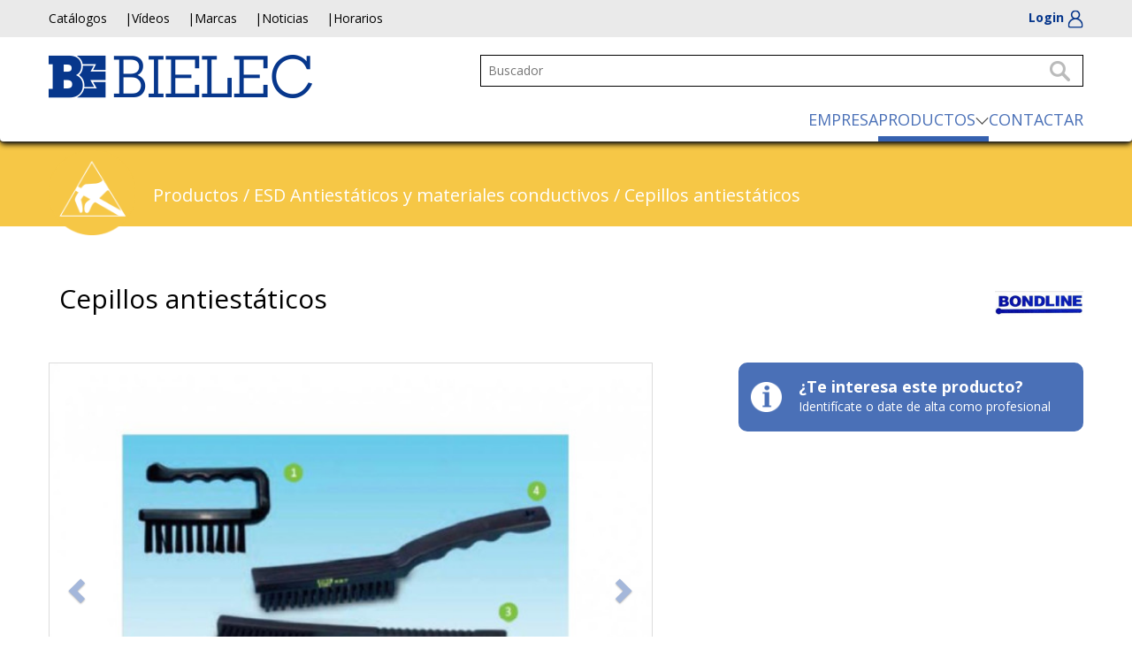

--- FILE ---
content_type: text/html; charset=UTF-8
request_url: https://www.bielec.es/productos/468/cepillos-antiestaticos-
body_size: 7914
content:
<!doctype html>
<html>
<head>
<meta charset="UTF-8">
<title>Cepillos antiestáticos  | BIELEC</title>
<meta name="description" content="Informáte y asesoráte de Cepillos antiestáticos . Todo tipo de productos de ESD Antiestáticos y materiales conductivos en Bielec.">
<base href="https://www.bielec.es/">
<meta name="viewport" content="width=device-width, initial-scale=1, maximum-scale=1">
<meta name="robots" content="index,follow,all">
<link rel="canonical" href="https://www.bielec.es/productos/468/cepillos-antiestaticos-">
<link href='https://fonts.googleapis.com/css?family=Lato:300,400,700,900' rel='stylesheet' type='text/css'>
<link href='https://fonts.googleapis.com/css?family=Open+Sans:400,300,700' rel='stylesheet' type='text/css'>
<link href='https://fonts.googleapis.com/css?family=Source+Sans+Pro:400,600,700' rel='stylesheet' type='text/css'>
<script src="https://ajax.googleapis.com/ajax/libs/jquery/1.11.2/jquery.min.js"></script>
<script src="https://maxcdn.bootstrapcdn.com/bootstrap/3.3.4/js/bootstrap.min.js"></script> 
<link href="https://maxcdn.bootstrapcdn.com/bootstrap/3.3.4/css/bootstrap.min.css" rel="stylesheet">
<link rel="stylesheet" href="https://cdn.jsdelivr.net/npm/bootstrap-icons@1.10.3/font/bootstrap-icons.css">
<link href="css/style.css" rel="stylesheet" type="text/css">
<link href="css/style_bootstrap.css" rel="stylesheet" type="text/css">

<!--[if lt IE 9]>
<script type="text/javascript">
   document.createElement("nav");
   document.createElement("header");
   document.createElement("menu");
   document.createElement("footer");
   document.createElement("section");
   document.createElement("article");
   document.createElement("aside");
   document.createElement("hgroup");
</script>-->

<!-- FancyBox -->
<link rel="stylesheet" type="text/css" href="js/fancybox/jquery.fancybox.css" media="screen" />
<script src="js/fancybox/jquery.fancybox.js"></script>

<script src="https://cdnjs.cloudflare.com/ajax/libs/ekko-lightbox/3.3.0/ekko-lightbox.min.js"></script> 
<link href="https://cdnjs.cloudflare.com/ajax/libs/ekko-lightbox/3.3.0/ekko-lightbox.min.css" rel="stylesheet">
<script type="application/ld+json">
	{
		"@context": "https://schema.org",
		"@id": "https://www.bielec.es/#organization",
		"@type": "Organization",
		"name": "Bielec - Herramientas para electrónica y automatismos para la soldadura",
		"url": "https://www.bielec.es/",
		"logo": "https://www.bielec.es/img/content/logo.png",
		"contactPoint": [
			{
				"@type": "ContactPoint",
				"telephone": "+34 932802989",
				"contactType": "customer service",
				"areaServed": [ "ES" ],
				"email": "mailto@ventas@bielec.es"
			}
		],
		"sameAs": [
			"https://www.facebook.com/Bielec-SL-236644219701031"
		]
	}
</script>
<script type="text/javascript"> 
	$(document).ready(function(){	
		$('#searchy').bind("keypress", function(){
			var keycode = (event.keyCode ? event.keyCode : event.which);  
			if(keycode == 13){  
				if($('#searchy').val() != '' && $("#searchy").val().length>2){
					$("#formBusc").attr('action' ,'search');
				}else{
					return false;
				}
			}
		})
		var openis=0;
		var valor_click='';
		$('.pro a').bind("click", function(){
			openis=0;
			que_menu = $(this).attr('id'); 
			valor_bloque=que_menu.substring(11,25);
			$('.sub').hide();
			if(valor_click!=valor_bloque){
				$('.background').show();
				$("#subsection_"+valor_bloque).addClass("active");
				$('#sub_'+valor_bloque).fadeIn(200, function(){
					openis=1;
					valor_click=valor_bloque;
				})
			}else{
				$('.background').hide();
				$('.sub').hide();
				$("#subsection_"+valor_bloque).removeClass("active");
				valor_click='';
			}
		})
		$(document).bind('click',function(event){
			if(openis==1){
				$('.background').hide();
				$('.sub').hide();
				openis=0;
				valor_click='';
				$("#subsection_"+valor_bloque).removeClass("active");
			}
		})

        // mas / menos buttons
        /*$(".menos-cant").each(function (index) {
            $(this).on("click", function (evt) {
                let inputNumber = $(evt.target).next("input.form-control");
                inputNumber[0].stepDown();
                inputNumber.change();
            })
        });
        $(".mas-cant").each(function (index) {
            $(this).on("click", function (evt) {
                let inputNumber = $(evt.target).prev("input.form-control");
                inputNumber[0].stepUp();
                inputNumber.change();
            })
        });*/
				/*$(".navbar-header .cesta").on('click', function() {
			$("#des_basket_m").show();
			$("#ajax_mobile").show();
			$("body").addClass('basketOpen');
		})*/
		$(".overlay").on('click', function() {
			$("#des_basket").hide();
			$("body").removeClass('basketOpen');
		})
		$("a.cuenta, .basketData .solicitarBtn").fancybox({
			width:800,
			minHeight:460,
			type:'iframe',
			helpers:{
				title:null            
			},
			afterClose: function () { 
			parent.location.reload(true);
			}
		});
		            $(document).delegate('*[data-toggle="lightbox"]', 'click', function(event) {
                event.preventDefault();
                $(this).ekkoLightbox();
            }); 
            $('.cesta_m').bind("click", function(){
                var que_add = $(this).attr('id'); 
                var valor_add=que_add.substring(4,50);
                var valor_unit=1;
                var valor_pro=$("#pro_"+valor_add).val();
                var valor_code=$(this).attr('name').substring(5);
                var url = "/ajax_basket.php?IDcol="+valor_add+"&unit="+valor_unit+"&IDpro="+valor_pro+"&code="+valor_code;
                $.ajax({
                    type: "POST",
                    url: url,
                    data: $("#formE").serialize(),
                    success: function(responseText){
                        $("html, body").animate({ scrollTop: 0 }, 600);
						$('#des_basket').fadeIn(1);
						$("#des_basket #ajax_desktop").html(responseText);
                        $('.producto-carrito').show();
                    },
                    error: function(){
                        $("#total").html("Error en cargar los datos");
                        $('.loading').hide();
                    }
                });
            });
                        $('.more-info').fancybox({
                width:800,
                minHeight:460,
                type:'iframe',
                arrows:false,
                helpers:{
                    title:null            
                },
                afterClose: function () { 
                parent.location.reload(true);
                }
            });
                        $('.more-info2').fancybox({
                width:800,
                minHeight:460,
                type:'iframe',
                arrows:false,
                helpers:{
                    title:null            
                },
                afterClose: function () { 
                parent.location.reload(true);
                }
            });
        				                	
                        	})
</script>
<script>
  (function(i,s,o,g,r,a,m){i['GoogleAnalyticsObject']=r;i[r]=i[r]||function(){
  (i[r].q=i[r].q||[]).push(arguments)},i[r].l=1*new Date();a=s.createElement(o),
  m=s.getElementsByTagName(o)[0];a.async=1;a.src=g;m.parentNode.insertBefore(a,m)
  })(window,document,'script','//www.google-analytics.com/analytics.js','ga');

  ga('create', 'UA-69570850-1', 'auto');
  ga('send', 'pageview');

</script>
</head>

<body id="category" itemscope itemtype="https://schema.org/WebPage">
	<div id="div_wrapper">
    	
<div id="des_basket" class="desplegable">
    <div class="container">
        <div class="row">
            <div class="col-sm-12">
                <div class="basketData" id="ajax_desktop">
                    <a class="closeBasket"><small>Cerrar</small></a>
<p>Tu cesta de la compra está vacía</p>		

<script type="text/javascript">
		$(".bullet").text("");
		$('.closeBasket').on("click", function() {
			$("#ajax_mobile").hide();
			$("#ajax_desktop").hide();
			$("body").removeClass('basketOpen');
		});
		
		$(".menos-cant").each(function (index) {
            $(this).on("click", function (evt) {
                let inputNumber = $(evt.target).next("input.form-control");
                inputNumber[0].stepDown();
                inputNumber.change();
            })
        });
        $(".mas-cant").each(function (index) {
            $(this).on("click", function (evt) {
                let inputNumber = $(evt.target).prev("input.form-control");
                inputNumber[0].stepUp();
                inputNumber.change();
            })
        });
		$('#seguirB').bind("click", function(event) {
			$("#ajax_mobile").hide();
			$("#ajax_desktop").hide();
			$("body").removeClass('basketOpen');
		})
				$('.eliminar').bind("click", function(event) {
			event.preventDefault(); 
			var que_elimino = $(this).attr('id'); 
			var valor_elimino = que_elimino.substring(4, 20);
			$("#formD_" + valor_elimino).hide(400);
			// Ocultar el formulario y ejecutar el AJAX después de que termine la animación
			/*$("#formD_" + valor_elimino).hide(400, function() {
				$.post("ajax_basket?d=1", { IDbask: valor_elimino }, function(data) {

				});
			});*/
			var url = "/ajax_basket.php?d=1";
			$.ajax({
				 type: "POST",
				 url: url,
				 data: $("#formD_"+ valor_elimino).serialize(),
			});
		})
		$(".unitats").change(function(){
			var nou_valor=$(this).val();
			var que_modifico = $(this).attr('id'); 
			var valor_modifico=que_modifico.substring(4,20);
			/*$.post("ajax_basket?d=3&unitats="+nou_valor,{ IDbask:valor_modifico },function(data){})*/
			var url = "/ajax_basket.php?d=3&unitats="+nou_valor;
			$.ajax({
				 type: "POST",
				 url: url,
				 data: $("#formD_"+ valor_modifico).serialize(),
			});
			//return false;
		});
						$('.bullet').hide();
		</script>                </div>
            </div>
        </div>
    </div>
</div>
<div class="overlay"></div>


<!-- new header -->
<nav class="navbar navbar-default newHeader">
    <div class="topMenus">
        <div class="container">
            <div class="row">
                <div class="col-xs-12">
                    <div class="contentWrapper">
                        <!-- menu superior DESKTOP -->
                        <ul class="secMenu hidden-xs">
                            <li><a href="catalogos" title="Catálogos" >Catálogos</a></li>
                            <li><a href="videos" title="Vídeos" >Vídeos</a></li>
                            <li><a href="marcas" title="Marcas" >Marcas</a></li>
                            <li><a href="noticias" title="Noticias" >Noticias</a></li>
                            <li><a data-toggle="modal" data-target="#Horarios" title="Horarios">Horarios</a></li>
                        </ul>
    
                        <!-- logo MOBILE -->
                        <div class="navbar-header visible-xs">
                            <a href="/" title="Bielec"><img src="img/content/logo.png" alt="Bielec" class="logo"></a>
                        </div>
    
                        <!-- user menu DESKTOP & MOBILE -->
                        <ul class="userMenu">
							                            <li class="user">
                                                                <a class="login cuenta" href="popup_login"><span class="mostrar-md">Login</span> <img src="img/content/user.svg" alt="Login"></a>
                                                            </li>
							                        </ul>

                        <!-- menu toggle MOBILE -->
                        <button type="button" class="navbar-toggle collapsed" data-toggle="collapse" data-target="#collapseMenu" aria-expanded="false">
                            <span class="sr-only">Abrir navegación</span>
                            <span class="icon-bar"></span>
                            <span class="icon-bar"></span>
                            <span class="icon-bar"></span>
                        </button>
                    </div>    
                </div>
            </div>
        </div>
    </div>

    <div class="container pt-2">
        <div class="row">
            <!-- Logo DESKTOP -->
            <div class="col-sm-5">
                <div class="navbar-header hidden-xs">
                    <a href="/" title="Bielec"><img src="img/content/logo.png" alt="Bielec" class="logo"></a>
                </div>
            </div>

            <!-- collapsible menu -->
            <div class="col-sm-7">
                <div class="collapse navbar-collapse" id="collapseMenu">
                    <!-- menu superior MOBILE -->
                    <ul class="secMenu visible-xs">
                        <li><a href="catalogos" title="Catálogos">Catálogos</a></li>
                        <li><a href="videos" title="Vídeos">Vídeos</a></li>
                        <li><a href="marcas" title="Marcas">Marcas</a></li>
                        <li><a href="noticias" title="Noticias">Noticias</a></li>
                        <li><a data-toggle="modal" data-target="#Horarios" title="Horarios">Horarios</a></li>
                    </ul>

                    <!-- main menu DESKTOP & MOBILE -->
                    <div class="nav navbar-nav">
                        <form method="get" id="formBusc" name="formBusc" action="">
                            <input name="search" type="text" id="searchy" maxlength="80" placeholder="Buscador">
                        </form>

                        <ul class="menu">
                            <li><a href="empresa" title="Empresa" >EMPRESA</a></li>
                            <li class="visible-xs"><a href="productos" title="Productos" class="active">PRODUCTOS</a>
                            <li class="submenu pro hidden-xs"><a title="Productos" id="subsection_1" class="active">PRODUCTOS</a>
                                                                <ul class="sub" id="sub_1">
                                                                                                            <li><a href="categorias/25/outlet" title="OUTLET">OUTLET</a></li>
                                                                                                            <li><a href="categorias/23/avio-welding-termosellado-seam-sealing" title="AVIO Welding, TermoSellado, Seam-Sealing">AVIO Welding, TermoSellado, Seam-Sealing</a></li>
                                                                                                            <li><a href="categorias/8/unix-automatismos-y-robots-de-soldadura" title="UNIX Automatismos y Robots de Soldadura">UNIX Automatismos y Robots de Soldadura</a></li>
                                                                                                            <li><a href="categorias/22/ceia-generadores-de-induccion" title="CEIA Generadores de Inducción">CEIA Generadores de Inducción</a></li>
                                                                                                            <li><a href="categorias/21/treston-mesas-de-trabajo-y-mobiliario-industrial-" title="TRESTON Mesas de trabajo y mobiliario industrial ">TRESTON Mesas de trabajo y mobiliario industrial </a></li>
                                                                                                            <li><a href="categorias/19/donaldson-bofa-extraccion-de-humos" title="Donaldson BOFA Extracción de humos">Donaldson BOFA Extracción de humos</a></li>
                                                                                                            <li><a href="categorias/27/herramientas-para-impresion-3d" title="Herramientas para Impresión 3D">Herramientas para Impresión 3D</a></li>
                                                                                                            <li><a href="categorias/14/soldadores-desoldadores-smd-y-bgas" title="Soldadores, desoldadores, SMD y BGA's">Soldadores, desoldadores, SMD y BGA's</a></li>
                                                                                                            <li><a href="categorias/12/estano-cremas-para-soldar-y-flux" title="Estaño, cremas para soldar y flux">Estaño, cremas para soldar y flux</a></li>
                                                                                                            <li><a href="categorias/15/inspeccion" title="Inspección">Inspección</a></li>
                                                                                                            <li><a href="categorias/11/alicates-pinzas-y-pelacables" title="Alicates, pinzas y pelacables">Alicates, pinzas y pelacables</a></li>
                                                                                                            <li><a href="categorias/20/almacenaje-y-clasificacion" title="Almacenaje y clasificación">Almacenaje y clasificación</a></li>
                                                                                                            <li><a href="categorias/17/esd-antiestaticos-y-materiales-conductivos" title="ESD Antiestáticos y materiales conductivos">ESD Antiestáticos y materiales conductivos</a></li>
                                                                                                            <li><a href="categorias/13/crisoles" title="Crisoles">Crisoles</a></li>
                                                                                                            <li><a href="categorias/6/dosificacion" title="Dosificación">Dosificación</a></li>
                                                                                                            <li><a href="categorias/16/etiquetaje" title="Etiquetaje">Etiquetaje</a></li>
                                                                                                            <li><a href="categorias/10/herramientas-diversas" title="Herramientas diversas">Herramientas diversas</a></li>
                                                                                                            <li><a href="categorias/18/limpieza-seguridad-y-productos-quimicos" title="Limpieza, seguridad y productos químicos">Limpieza, seguridad y productos químicos</a></li>
                                                                                                            <li><a href="categorias/9/maletas-para-servico-tecnico" title="Maletas para servico técnico">Maletas para servico técnico</a></li>
                                                                                                            <li><a href="categorias/7/termometria" title="Termometría">Termometría</a></li>
                                                                    </ul>
                                                            </li>
                            <li><a href="contacto" title="Contactar" >CONTACTAR</a></li>
                        </ul>
                    </div>
                </div>
            </div>
        </div>
    </div>
</nav>



<!-- Horarios -->
<div class="modal" id="Horarios" tabindex="-1" role="dialog" aria-labelledby="myModalLabel" aria-hidden="true">
  <div class="modal-dialog">
    <div class="modal-content">
      <div class="modal-header">
        <button type="button" class="close" data-dismiss="modal" aria-label="Close"><span aria-hidden="true">&times;</span></button>
        <h4 class="modal-title" id="myModalLabel">Horarios</h4>
      </div>
      <div class="modal-body">
        <div class="contingut">
            <p><strong>HORARIO Oficinas / Almacen</strong><br/>
            De lunes a jueves de 08:30 a 18:00<br/>
            Viernes de 8:30 a 14:30</p><br/>
            <p>Teléfono: +34 93 280 29 89<br/>
            Fax. +34 93 280 41 13<br/>
            E-mail: <a href="mailto:ventas@bielec.es" title="ventas@bielec.es" style="display:inline-block;">ventas@bielec.es</a></p>     
        </div>
      </div>
    </div>
  </div>
</div>  
<!-- end Horarios -->        <div class="background"></div>
        <div id="div_ruta" style="background-color:#f6c746;">
        	<div class="container">
            	<img src="img/category/antiestaticos.png" alt="ESD Antiestáticos y materiales conductivos" class="hidden-xs col-sm-2 col-md-1">
                            	<p class="col-sm-10 col-md-11" itemscope itemtype="https://schema.org/BreadcrumbList"><span itemprop="itemListElement" itemscope itemtype="https://schema.org/ListItem"><a href="productos" itemprop="item"><span itemprop="name">Productos</span><meta itemprop="position" content="1"/></a></span> / <span itemprop="itemListElement" itemscope itemtype="https://schema.org/ListItem"><a href="categorias/17/esd-antiestaticos-y-materiales-conductivos" title="ESD Antiestáticos y materiales conductivos" itemprop="item"><span itemprop="name">ESD Antiestáticos y materiales conductivos</span><meta itemprop="position" content="2"/></a></span> / <span itemprop="itemListElement" itemscope itemtype="https://schema.org/ListItem"><a href="subcategorias/17/201/cepillos-antiestaticos-" title="Cepillos antiestáticos " itemprop="item"><span itemprop="name">Cepillos antiestáticos </span><meta itemprop="position" content="3"/></a></span></p>
            </div>
        </div>
        <div id="div_content">
            <div class="container">
                <div id="div_ficha">
                    <div class="row">
												<img src="img/brand/logo_104058-8131110.png" alt="Bondline" class="marca">
												<h1>Cepillos antiestáticos </h1>
                    </div>
                    <div class="row">
                        <div class="col-md-7 col_1">
                            <div id="slider1_container" class="carousel slide" data-ride="carousel">
                                								                                    <ol class="carousel-indicators">
                                                                                <li data-target="#slider1_container" data-slide-to="0" class="active"></li>
                                                                                <li data-target="#slider1_container" data-slide-to="1"></li>
                                                                                <li data-target="#slider1_container" data-slide-to="2"></li>
                                                                                                                     </ol>
                                    <div class="carousel-inner" role="listbox">
                                                                                                                                                                                                        <div class="item active"><img src="js/timthumb.php?src=/img/product/max_031414-6767517.jpg&w=585&h=440&zc=1" alt=""></div>
                                                                                                                                                                <div class="item"><img src="js/timthumb.php?src=/img/product/max_031414-5830800.jpg&w=585&h=440&zc=1" alt=""></div>
                                                                                                                                                                <div class="item"><img src="js/timthumb.php?src=/img/product/max_031414-3586070.jpg&w=585&h=440&zc=1" alt=""></div>
                                                                                                                    </div>
                                                                            <a class="left carousel-control" href="#slider1_container" role="button" data-slide="prev">
                                            <span class="glyphicon glyphicon-chevron-left" aria-hidden="true"></span>
                                            <span class="sr-only">Previous</span>
                                        </a>
                                        <a class="right carousel-control" href="#slider1_container" role="button" data-slide="next">
                                        <span class="glyphicon glyphicon-chevron-right" aria-hidden="true"></span>
                                        <span class="sr-only">Next</span>
                                        </a>
                                                                      
                            </div><!-- end carousel -->
														<p>Marca: <strong>Bondline</strong></p>
							                            <p>Gama de cepillos conductivos con excelentes características de duración.<br />
Fabricados según la norma EN 100015-1.<br />
<br />
*KB 8 (nº 7) tiene cerdas naturales y se puede utilizar con la mayoría de químicos y disolventes  como IPA.</p>
                        </div>
                        <div class="col-md-1"></div>
                        <div class="col-md-4 col_2">
                        								<a href="popup_login?IDpro=468" class="more-info">
							                                <img src="img/content/ico-info.png" alt="Te interesa este producto">
                                <p>¿Te interesa este producto?
																<span>Identifícate o date de alta como profesional</span></p>
								                            </a>
                            							                                                                                </div>
                    </div>
                    <div class="row descripcion">
                        						<form id="formE">
                        <div class="table-responsive">
                          <table class="table table-bordered">
                            <thead>
                                <tr>
                                    <td>&nbsp;</td>
                                                                        <td>Código</td>
                                                                        <td>Referencia</td>
                                                                        <td>Número</td>
                                                                        <td>Grosor cepillo</td>
                                                                        <td>Cerdas H/W/L</td>
                                                                        <td>ESD</td>
                                                                        <td>ESD</td>
                                                                        <td>PVP</td>
                                                                        									<td class="first">Cistella</td>
                                </tr>
                            </thead>
							  								<tbody>
																		<tr>

																																																																						<td class="first">
																				</td>
																				<td>HER259 </td>
									   																																																												<td>KB1 </td>
									   																																																												<td>1 </td>
									   																																																												<td>85 mm </td>
									   																																																												<td>35 mm </td>
									   																																																												<td>20 X 24 X 65 mm</td>
									   																																																												<td>Si</td>
									   																																																												<td>11.30 €</td>
									   																				 
										 
																				<td class="first"><a href="popup_login" class="cesta_m cuenta" id="cue_0316408351805"><img src="img/home/shop.svg" alt="Cesta" class="cesta cuenta"></a></td>
																				<input name="pro_0316408351805" id="pro_0316408351805" value="468" type="hidden">
									</tr>
																		<tr>

																																																																						<td class="first">
																				</td>
																				<td>ANT853 </td>
									   																																																												<td>KB5 </td>
									   																																																												<td>2 </td>
									   																																																												<td>180 mm </td>
									   																																																												<td>10 mm </td>
									   																																																												<td>15 x 10 x 35 mm</td>
									   																																																												<td>SI </td>
									   																																																												<td>3.00 €</td>
									   																				 
										 
																				<td class="first"><a href="popup_login" class="cesta_m cuenta" id="cue_0321111653670"><img src="img/home/shop.svg" alt="Cesta" class="cesta cuenta"></a></td>
																				<input name="pro_0321111653670" id="pro_0321111653670" value="468" type="hidden">
									</tr>
																		<tr>

																																																																						<td class="first">
																				</td>
																				<td>HER296 </td>
									   																																																												<td>BR69076 </td>
									   																																																												<td>3</td>
									   																																																												<td>370 mm </td>
									   																																																												<td>12 mm </td>
									   																																																												<td>50 x 20 x 180 mm</td>
									   																																																												<td>Si</td>
									   																																																												<td>82.40 €</td>
									   																				 
										 
																				<td class="first"><a href="popup_login" class="cesta_m cuenta" id="cue_0333379382738"><img src="img/home/shop.svg" alt="Cesta" class="cesta cuenta"></a></td>
																				<input name="pro_0333379382738" id="pro_0333379382738" value="468" type="hidden">
									</tr>
																		<tr>

																																																																						<td class="first">
																				</td>
																				<td>HER105 </td>
									   																																																												<td>BR2 </td>
									   																																																												<td>4 </td>
									   																																																												<td>210 mm </td>
									   																																																												<td>28 mm </td>
									   																																																												<td>20 x 25 x 55 mm</td>
									   																																																												<td>Si</td>
									   																																																												<td>37.80 €</td>
									   																				 
										 
																				<td class="first"><a href="popup_login" class="cesta_m cuenta" id="cue_0334536539332"><img src="img/home/shop.svg" alt="Cesta" class="cesta cuenta"></a></td>
																				<input name="pro_0334536539332" id="pro_0334536539332" value="468" type="hidden">
									</tr>
																		<tr>

																																																																						<td class="first">
																				</td>
																				<td>HER106 </td>
									   																																																												<td>BR3 </td>
									   																																																												<td>5</td>
									   																																																												<td>163 mm </td>
									   																																																												<td>10 mm </td>
									   																																																												<td>10 x 32 x 7 mm </td>
									   																																																												<td>Si</td>
									   																																																												<td>51.00 €</td>
									   																				 
										 
																				<td class="first"><a href="popup_login" class="cesta_m cuenta" id="cue_0337443096314"><img src="img/home/shop.svg" alt="Cesta" class="cesta cuenta"></a></td>
																				<input name="pro_0337443096314" id="pro_0337443096314" value="468" type="hidden">
									</tr>
																		<tr>

																																																																						<td class="first">
																				</td>
																				<td>ANT1207</td>
									   																																																												<td>BR4 </td>
									   																																																												<td>6</td>
									   																																																												<td>120 mm </td>
									   																																																												<td>25 mm </td>
									   																																																												<td>13 x 8 x 25 mm </td>
									   																																																												<td>Si</td>
									   																																																												<td>17.10 € </td>
									   																				 
										 
																				<td class="first"><a href="popup_login" class="cesta_m cuenta" id="cue_0338457641811"><img src="img/home/shop.svg" alt="Cesta" class="cesta cuenta"></a></td>
																				<input name="pro_0338457641811" id="pro_0338457641811" value="468" type="hidden">
									</tr>
																		<tr>

																																																																						<td class="first">
																				</td>
																				<td>HER398 </td>
									   																																																												<td>BR5 </td>
									   																																																												<td>7</td>
									   																																																												<td>127 mm </td>
									   																																																												<td>10 mm </td>
									   																																																												<td>6 x 10 x14 mm (ambos lados) </td>
									   																																																												<td>Si</td>
									   																																																												<td>21.20 € </td>
									   																				 
										 
																				<td class="first"><a href="popup_login" class="cesta_m cuenta" id="cue_0346086796682"><img src="img/home/shop.svg" alt="Cesta" class="cesta cuenta"></a></td>
																				<input name="pro_0346086796682" id="pro_0346086796682" value="468" type="hidden">
									</tr>
																		<tr>

																																																																						<td class="first">
																				</td>
																				<td>HER301 </td>
									   																																																												<td>BR69072 </td>
									   																																																												<td>8</td>
									   																																																												<td>65 mm </td>
									   																																																												<td>7 mm </td>
									   																																																												<td>18 x 7 mm diámetro</td>
									   																																																												<td>Si</td>
									   																																																												<td>5.60 €</td>
									   																				 
										 
																				<td class="first"><a href="popup_login" class="cesta_m cuenta" id="cue_035159420675"><img src="img/home/shop.svg" alt="Cesta" class="cesta cuenta"></a></td>
																				<input name="pro_035159420675" id="pro_035159420675" value="468" type="hidden">
									</tr>
																		<tr>

																																																																						<td class="first">
																				</td>
																				<td>HER188 </td>
									   																																																												<td>BR69060 </td>
									   																																																												<td>9</td>
									   																																																												<td>80 mm </td>
									   																																																												<td>12 mm </td>
									   																																																												<td>16 x 10 x 3 mm</td>
									   																																																												<td>Si</td>
									   																																																												<td>5.60 €</td>
									   																				 
										 
																				<td class="first"><a href="popup_login" class="cesta_m cuenta" id="cue_0353027611734"><img src="img/home/shop.svg" alt="Cesta" class="cesta cuenta"></a></td>
																				<input name="pro_0353027611734" id="pro_0353027611734" value="468" type="hidden">
									</tr>
																		<tr>

																																																																						<td class="first">
																				</td>
																				<td>HER300 </td>
									   																																																												<td>BR69061 </td>
									   																																																												<td>10</td>
									   																																																												<td>115 mm </td>
									   																																																												<td>12 mm </td>
									   																																																												<td>20 x 10 x 5 mm</td>
									   																																																												<td>Si</td>
									   																																																												<td>7.00 €</td>
									   																				 
										 
																				<td class="first"><a href="popup_login" class="cesta_m cuenta" id="cue_0353567691940"><img src="img/home/shop.svg" alt="Cesta" class="cesta cuenta"></a></td>
																				<input name="pro_0353567691940" id="pro_0353567691940" value="468" type="hidden">
									</tr>
																		<tr>

																																																																						<td class="first">
																				</td>
																				<td>HER299 </td>
									   																																																												<td>BR69062 </td>
									   																																																												<td>11 </td>
									   																																																												<td>120 mm </td>
									   																																																												<td>18 mm </td>
									   																																																												<td>10 x 5 x15 mm</td>
									   																																																												<td>Si</td>
									   																																																												<td>7.70 €</td>
									   																				 
										 
																				<td class="first"><a href="popup_login" class="cesta_m cuenta" id="cue_0354494223927"><img src="img/home/shop.svg" alt="Cesta" class="cesta cuenta"></a></td>
																				<input name="pro_0354494223927" id="pro_0354494223927" value="468" type="hidden">
									</tr>
																	</tbody>
															  </form>  
                          </table>
						</div>
                                            </div>
                    <div class="row">
                    </div>
                </div>
            </div><!-- end container -->
        </div>
        <footer>
	<div class="container">
            <div class="row">
                <div class="columna col-xs-12 col-md-7">
                    <h5>BARCELONA INSTRUMENTS ELECTRÒNICS, S.L.</h5>
                    <p>Roselló, 20 - 08029 Barcelona - España<br/>
                    Teléfono: +34 93 280 29 89 | Fax. +34 93 280 41 13 | E-mail: <a href="mailto:ventas@bielec.es" title="ventas@bielec.es">ventas@bielec.es</a></p>
                </div>
                <div class="col-md-1"></div>
                <div class="col-xs-12 col-md-4">
                    <a href="https://www.facebook.com/Bielec-SL-236644219701031/?fref=ts" title="Facebook Bielec" target="_blank" class="social"><img src="img/content/ico-fb-white.png" alt="Facebook Bielec"></a>
                    <p class="top"><strong>HORARIO Oficinas / Almacén</strong><br/>
                    De lunes a jueves de 08:30 a 18:00<br/>
                    Viernes de 8:30 a 14:30</p>
                </div>
          	</div>
            <div class="row">
                <ul>
                    <li><a href="aviso" data-toggle="modal" data-target="#aviso" title="Aviso legal">Aviso legal</a></li>
                    <!-- Modal -->
                    <div class="modal fade" id="aviso" tabindex="-1" role="dialog" aria-labelledby="myModalLabel" aria-hidden="true">
                        <div class="modal-dialog">
                            <div class="modal-content">
                                <div class="modal-header">
                                    <button type="button" class="close" data-dismiss="modal" aria-hidden="true">&times;</button>
                                </div>
                                <div class="modal-body"></div>
                            </div> <!-- /.modal-content -->
                        </div> <!-- /.modal-dialog -->
                    </div> <!-- /.modal -->
                    <li><a href="datos" data-toggle="modal" data-target="#datos" title="Protección de datos">Protección de datos</a></li>
                    <!-- Modal -->
                    <div class="modal fade" id="datos" tabindex="-1" role="dialog" aria-labelledby="myModalLabel" aria-hidden="true">
                        <div class="modal-dialog">
                            <div class="modal-content">
                                <div class="modal-header">
                                    <button type="button" class="close" data-dismiss="modal" aria-hidden="true">&times;</button>
                                </div>
                                <div class="modal-body"></div>
                            </div> <!-- /.modal-content -->
                        </div> <!-- /.modal-dialog -->
                    </div> <!-- /.modal -->
					<li><a href="cookies" data-toggle="modal" data-target="#cookies" title="Política de cookies">Política de cookies</a></li>
                    <!-- Modal -->
                    <div class="modal fade" id="cookies" tabindex="-1" role="dialog" aria-labelledby="myModalLabel" aria-hidden="true">
                        <div class="modal-dialog">
                            <div class="modal-content">
                                <div class="modal-header">
                                    <button type="button" class="close" data-dismiss="modal" aria-hidden="true">&times;</button>
                                </div>
                                <div class="modal-body"></div>
                            </div> <!-- /.modal-content -->
                        </div> <!-- /.modal-dialog -->
                    </div> <!-- /.modal -->
					<li><a href="condiciones" data-toggle="modal" data-target="#condiciones" title="Condiciones de uso">Condiciones de uso</a></li>
                    <!-- Modal -->
                    <div class="modal fade" id="condiciones" tabindex="-1" role="dialog" aria-labelledby="myModalLabel" aria-hidden="true">
                        <div class="modal-dialog">
                            <div class="modal-content">
                                <div class="modal-header">
                                    <button type="button" class="close" data-dismiss="modal" aria-hidden="true">&times;</button>
                                </div>
                                <div class="modal-body"></div>
                            </div> <!-- /.modal-content -->
                        </div> <!-- /.modal-dialog -->
                    </div> <!-- /.modal -->
                    <li><a href="https://www.numon.net" title="Créditos" target="_blank">Créditos</a></li>
                    <li class="none"><strong>© Copyright</strong> Todos los derechos reservados</li>
                    <div class="clear"></div>
                </ul>
            </div>

            <div class="footer-icons">
              <img src="img/icon-EU.svg" alt="logo finaciación unión europea">
              <img src="img/icon-PRTR.svg" alt="logo plan de recuperación">
            </div>
        
    </div>
</footer>

<div class="modal fade bs-example-modal-sm" tabindex="-1" role="dialog" id="myModal">
      <div class="modal-dialog">
        <div class="modal-content">
          <div class="modal-header">
            <button type="button" class="close" data-dismiss="modal" aria-label="Close"><span aria-hidden="true">&times;</span></button>
            <h4 class="modal-title"></h4>
          </div>
          <div class="modal-body">
            
          </div>
          <div class="modal-footer">
            <button type="button" class="btn btn-danger" data-dismiss="modal">Cerrar</button>
          </div>
        </div><!-- /.modal-content -->
    </div><!-- /.modal-dialog -->
 </div><!-- /.modal -->
 
 
 <div class="modal fade bs-example-modal-sm" tabindex="-1" role="dialog" id="myModal2">
      <div class="modal-dialog">
        <div class="modal-content">
          <div class="modal-header">
            <button type="button" class="close" data-dismiss="modal" aria-label="Close"><span aria-hidden="true">&times;</span></button>
            <h4 class="modal-title"></h4>
          </div>
          <div class="modal-body">
            
          </div>
          <div class="modal-footer">
            <button type="button" class="btn btn-default" data-dismiss="modal" id="b_confirm_c">Cancelar</button>
        	<button type="button" class="btn btn-success" id="b_confirm_a">Aceptar</button>
          </div>
        </div><!-- /.modal-content -->
    </div><!-- /.modal-dialog -->
 </div><!-- /.modal -->
 
  <div class="modal fade bs-example-modal-sm" tabindex="-1" role="dialog" id="myModal3">
      <div class="modal-dialog">
        <div class="modal-content">
          <div class="modal-header">
            <button type="button" class="close" data-dismiss="modal" aria-label="Close"><span aria-hidden="true">&times;</span></button>
            <h4 class="modal-title"></h4>
          </div>
          <div class="modal-body">
            
          </div>
          <div class="modal-footer">
            <button type="button" class="btn btn-default" data-dismiss="modal" id="b_confirm_c2">Cancelar</button>
        	<button type="button" class="btn btn-success" id="b_confirm_a2">Aceptar</button>
          </div>
        </div><!-- /.modal-content -->
    </div><!-- /.modal-dialog -->
 </div><!-- /.modal -->    </div>  
<script type="application/ld+json">
{
	"@context": "http://schema.org",
	"@type": "Product",
	"@id": "/productos/468/cepillos-antiestaticos-/#product",
	"name": "Cepillos antiestáticos ",
	"description": "Gama de cepillos conductivos con excelentes características de duración.
Fabricados según la norma EN 100015-1.

*KB 8 (nº 7) tiene cerdas naturales y se puede utilizar con la mayoría de químicos y disolventes  como IPA.",
	"url": "/productos/468/cepillos-antiestaticos-",
	"mainEntityOfPage": "/productos/468/cepillos-antiestaticos-",
	"image": "https://www.bielec.es/img/product/max_031414-6767517.jpg",
	"sku": "bielec-468",
	 
	 "aggregateRating": {
		"@type": "AggregateRating",
		"ratingValue": "5",
		"reviewCount": "1"
	  },
	 	"potentialAction": {
		"@type": "BuyAction",
		"seller": {
			"@id": "https://www.bielec.es/#organization"
		},
		"url": "https://www.bielec.es/contacto"
	}
}
</script>		
</body>
</html>


--- FILE ---
content_type: text/css
request_url: https://www.bielec.es/css/style_bootstrap.css
body_size: 1008
content:
.h1, .h2, .h3, .h4, .h5, .h6, h1, h2, h3, h4, h5, h6{
	padding:0;
	margin:0;
	font-weight:inherit;
}
label{
	font-weight:400;
}


/* Navbar */
.navbar {
  position: relative;
  height:auto;
  margin-bottom: 0px;
  border: none;
}
.navbar-nav{
	margin:0;
}
.navbar-brand{
	height:auto;
}
.navbar-default {
  background-color:transparent;
  border:0;
}
.navbar-collapse{
	padding:0;
}
.navbar-toggle{
	margin-top:25px;
}
.navbar-default .navbar-toggle .icon-bar {
  background-color: #000;
}

/* Dropdown */
.dropdown {
  position: relative;
  float: right;
  margin: 24px 15px 8px 0;
  border: 1px solid transparent;
  border-radius: 4px;
}
.btn-default {
  color: #000;
  background-color: transparent;
  border-color: #ccc;
}

/* Lightbox */
.ekko-lightbox .modal-dialog{
	max-width:850px !important;
}

/* Carousel */
#category .carousel-control.right, #category .carousel-control.left{
	background:transparent;
}
.carousel-inner>.item>a>img, .carousel-inner>.item>img, .img-responsive, .thumbnail a>img, .thumbnail>img{
	width:100%;
	max-width:auto;
}

/* Generals */
.row{
	margin:0;
}
.col-lg-1, .col-lg-10, .col-lg-11, .col-lg-12, .col-lg-2, .col-lg-3, .col-lg-4, .col-lg-5, .col-lg-6, .col-lg-7, .col-lg-8, .col-lg-9, .col-md-1, .col-md-10, .col-md-11, .col-md-12, .col-md-2, .col-md-3, .col-md-4, .col-md-5, .col-md-6, .col-md-7, .col-md-8, .col-md-9, .col-sm-1, .col-sm-10, .col-sm-11, .col-sm-12, .col-sm-2, .col-sm-3, .col-sm-4, .col-sm-5, .col-sm-6, .col-sm-7, .col-sm-8, .col-sm-9, .col-xs-1, .col-xs-10, .col-xs-11, .col-xs-12, .col-xs-2, .col-xs-3, .col-xs-4, .col-xs-5, .col-xs-6, .col-xs-7, .col-xs-8, .col-xs-9{
	padding:0;
}
.modal-dialog{
	font-family: 'Open Sans', sans-serif;
	font-size:1.6rem;
	text-align:left;
	color:#000000;
}
.modal-dialog a{
	display:inline-block !important;
	color:#000000 !important;
	margin:0 !important;
}
.modal-dialog p{
	margin-bottom:15px;
}
.modal-backdrop, .modal-backdrop.in{
	height:100%;
	min-height:100%;
	padding:0;
	margin:0;
}
.modal-footer{
	border-top:0;
}

/*Carousel*/
.carousel-control{
	width:10%;
}

@media (min-width: 830px){
	.container{
		width:800px;
	}
}
@media (min-width: 992px){
	.container {
		width: 970px;
	}
}
@media (min-width: 1200px){
	.container{
		width:1200px;
	}
}

@media (min-width: 768px){
	.modal-dialog {
	  width: 770px;
	  text-align:left;
	}
	.modal-content{
		padding:20px 35px 50px 30px;
	}
}

@media (max-width: 767px) {
	/* Navbar */
	.navbar-header{
		background-color:#ffffff;
		padding-bottom:15px;
        float: none;
    }
	.navbar-brand{
		height:auto !important;
	}
    .navbar-toggle {
        display: block;
    }
    .navbar-collapse {
        border-top: 1px solid transparent;
        box-shadow: inset 0 1px 0 rgba(255,255,255,0.1);
    }
    .navbar-collapse.collapse {
        display: none!important;
    }
    .navbar-nav {
        float: none!important;
    }
    .navbar-nav>li {
        float: none;
    }
    .navbar-nav>li>a {
		display:block;
        padding-top: 10px;
        padding-bottom: 10px;
    }
    .navbar-text {
        float: none;
        margin: 15px 0;
    }
    /* since 3.1.0 */
    .navbar-collapse.collapse.in { 
        display: block!important;
    }
    .collapsing {
        overflow: hidden!important;
    }
}

@media (min-width: 600px){
	.navbar-nav, .navbar-right {
		float:none !important;
		margin:0;
	}
}

--- FILE ---
content_type: image/svg+xml
request_url: https://www.bielec.es/img/content/user.svg
body_size: 741
content:
<svg version="1.2" xmlns="http://www.w3.org/2000/svg" viewBox="0 0 18 21" width="18" height="21">
	<title>Projecte nou</title>
	<defs>
		<image  width="18" height="21" id="img1" href="[data-uri]"/>
	</defs>
	<style>
	</style>
	<use id="Capa 1" href="#img1" x="0" y="0"/>
</svg>

--- FILE ---
content_type: image/svg+xml
request_url: https://www.bielec.es/img/home/shop.svg
body_size: 591
content:
<?xml version="1.0" encoding="utf-8"?>
<!-- Generator: Adobe Illustrator 25.2.1, SVG Export Plug-In . SVG Version: 6.00 Build 0)  -->
<svg version="1.1" id="Graphic_Element" xmlns="http://www.w3.org/2000/svg" xmlns:xlink="http://www.w3.org/1999/xlink" x="0px"
	 y="0px" viewBox="0 0 679 645.5" style="enable-background:new 0 0 679 645.5;" xml:space="preserve">
<g>
	<path d="M594.4,0c-34,0-63.3,23.1-71.3,56.2l-15.3,63.7H73.4c-22.7,0-43.7,10.2-57.7,28c-14,17.8-19,40.6-13.6,62.7l52,213.8
		c8,33,37.3,56,71.2,56h283.2c33.9,0,63.2-23,71.2-56l15.6-64l0,0l58.5-240.5h-0.6l12.8-53.3c3.2-13.1,14.8-22.2,28.2-22.2H679V0
		H594.4z M459,322.2l-4.1,17.1l-18.1,74.5c-3.2,13.1-14.8,22.2-28.2,22.2H125.4c-13.4,0-25-9.1-28.2-22.2L45.2,200
		c-2.1-8.7-0.2-17.8,5.4-24.8c5.5-7.1,13.9-11.1,22.8-11.1h423.8l-27.4,113.8H150.2v44.3H459z"/>
	<path d="M428.8,491.9c-42.3,0-76.8,34.5-76.8,76.8s34.5,76.8,76.8,76.8s76.8-34.5,76.8-76.8S471.2,491.9,428.8,491.9z M428.8,601.2
		c-17.9,0-32.5-14.6-32.5-32.5s14.6-32.5,32.5-32.5s32.5,14.6,32.5,32.5S446.7,601.2,428.8,601.2z"/>
	<path d="M105.2,491.9c-42.3,0-76.8,34.5-76.8,76.8s34.5,76.8,76.8,76.8S182,611,182,568.7S147.5,491.9,105.2,491.9z M105.2,601.2
		c-17.9,0-32.5-14.6-32.5-32.5s14.6-32.5,32.5-32.5s32.5,14.6,32.5,32.5S123.1,601.2,105.2,601.2z"/>
</g>
</svg>


--- FILE ---
content_type: image/svg+xml
request_url: https://www.bielec.es/img/content/ico-arrow-down.svg
body_size: 264
content:
<?xml version="1.0" encoding="utf-8"?>
<!-- Generator: Adobe Illustrator 24.0.0, SVG Export Plug-In . SVG Version: 6.00 Build 0)  -->
<svg version="1.1" id="Capa_1" xmlns="http://www.w3.org/2000/svg" xmlns:xlink="http://www.w3.org/1999/xlink" x="0px" y="0px"
	 viewBox="0 0 14.7 9.2" style="enable-background:new 0 0 14.7 9.2;" xml:space="preserve">
<style type="text/css">
	.st0{fill:#535353;}
</style>
<g>
	<polygon class="st0" points="7.4,8.6 0.5,1.7 1.3,0.8 7.4,6.9 13.4,0.8 14.3,1.7 	"/>
</g>
</svg>


--- FILE ---
content_type: text/plain
request_url: https://www.google-analytics.com/j/collect?v=1&_v=j102&a=1879739978&t=pageview&_s=1&dl=https%3A%2F%2Fwww.bielec.es%2Fproductos%2F468%2Fcepillos-antiestaticos-&ul=en-us%40posix&dt=Cepillos%20antiest%C3%A1ticos%20%7C%20BIELEC&sr=1280x720&vp=1280x720&_u=IEBAAEABAAAAACAAI~&jid=64849552&gjid=1208178039&cid=1696588943.1769233717&tid=UA-69570850-1&_gid=816849924.1769233717&_r=1&_slc=1&z=1011305276
body_size: -449
content:
2,cG-J1GSZCLXK2